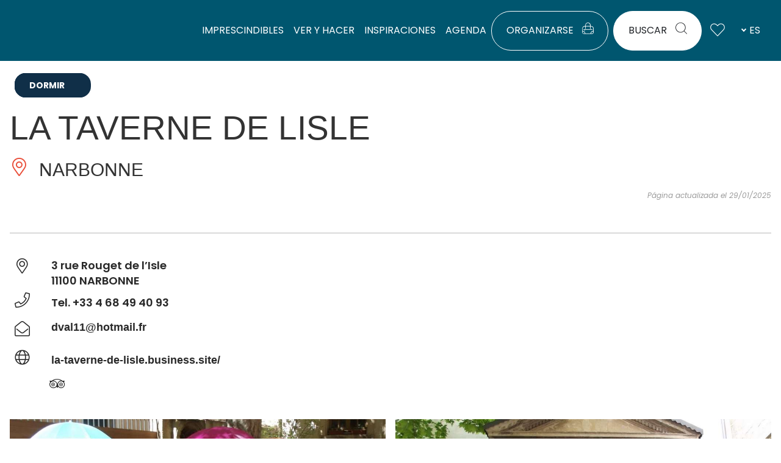

--- FILE ---
content_type: text/html; charset=UTF-8
request_url: https://www.audetourisme.com/diffusio-259/public/scripts/fairguest-widget.php?id=2718974&lang=es
body_size: 262
content:
<html>
  <head></head>
  <body>
  <fairguest_reviews-widget
    data-options='{"idFiche":"2718974","type":"big"}'></fairguest_reviews-widget>
    <script type="text/javascript"
            src="https://api.tourism-system.com/widgets/display/623?token=5dfc98746e40a5b9538b45b4"></script>
  <style type="text/css">
body,
.fairguest-widget {
	 padding:0px;
	 margin:0px;
}
</style>
<script>
  window.onload = function(){
    var interval = setInterval(function(){
      try {
        window.frameElement.setAttribute('height', document.documentElement.scrollHeight);
      } catch(e){}
    },500);
  }
</script></body>
</html>

--- FILE ---
content_type: text/html; charset=UTF-8
request_url: https://www.audetourisme.com/diffusio-259/public/scripts/proximite.php?type=RES&lang=es&gl=43.185226~3.004455
body_size: 500
content:
 <div class="e-dsio-fiche e-dsio--alaune-portrait e-dsio--crosseling click-block list-item-id1 list-item-TFOASCLAR011V50TBYY"><!-- image--><div class="iG "><img src="https://cdn.laetis.fr/i/aude/list/https://cdt11.media.tourinsoft.eu/upload/chasseurs-de-tresors-narbonne-3.jpg" alt="CHASSEURS DE TRÉSORS - LE GÉNIE DE L'AMPHORE" /></div><div class="text-wrap"><div><!-- Libelle --><p class="title"><a href="/es/fiche/narbonne/chasseurs-de-tresors-le-genie-de-l-amphore_TFOASCLAR011V50TBYY/" title="Leer más sobre CHASSEURS DE TRÉSORS - LE GÉNIE DE L'AMPHORE"><span class="screen-reader-text">Thème </span><span class="tag-p"><span>Activités</span></span><span class="screen-reader-text"> : </span> CHASSEURS DE TRÉSORS - LE GÉNIE DE L'AMPHORE </a></p></div><!-- Commune --><p class="place"><i class="lae-icon-lieu "></i> NARBONNE </p></div></div> ﻿ <div class="e-dsio-fiche e-dsio--alaune-portrait e-dsio--crosseling click-block list-item-id2 list-item-TFODEGLAR011V50FQST"><!-- image--><div class="iG "><img src="https://cdn.laetis.fr/i/aude/list/https://cdt11.media.tourinsoft.eu/upload/Le-fournil-de-Gilles.jpg" alt="LE FOURNIL DE GILLES" /></div><div class="text-wrap"><div><!-- Libelle --><p class="title"><a href="/es/fiche/narbonne/le-fournil-de-gilles_TFODEGLAR011V50FQST/" title="Leer más sobre LE FOURNIL DE GILLES"><span class="screen-reader-text">Thème </span><span class="tag-p"><span>Savourer</span></span><span class="screen-reader-text"> : </span> LE FOURNIL DE GILLES </a></p></div><!-- Commune --><p class="place"><i class="lae-icon-lieu "></i> NARBONNE </p></div></div>  <div class="e-dsio-fiche e-dsio--alaune-portrait e-dsio--crosseling click-block list-item-id3 list-item-TFOHOTLAR011FS000EP"><!-- image--><div class="iG "><img src="https://cdn.laetis.fr/i/aude/list/https://cdt11.media.tourinsoft.eu/upload/01-54.jpg" alt="HÔTEL DE PARIS" /></div><div class="text-wrap"><div><!-- Libelle --><p class="title"><a href="/es/fiche/narbonne/hotel-de-paris_TFOHOTLAR011FS000EP/" title="Leer más sobre HÔTEL DE PARIS"><span class="screen-reader-text">Thème </span><span class="tag-p"><span>Dormir</span></span><span class="screen-reader-text"> : </span> HÔTEL DE PARIS </a></p></div><!-- Commune --><p class="place"><i class="lae-icon-lieu "></i> NARBONNE </p></div></div> 

--- FILE ---
content_type: text/html; charset=utf-8
request_url: https://www.google.com/recaptcha/api2/anchor?ar=1&k=6Ld7b3YdAAAAAILy4_YdFfCY_TkRzuUkzOtTddbG&co=aHR0cHM6Ly93d3cuYXVkZXRvdXJpc21lLmNvbTo0NDM.&hl=en&v=N67nZn4AqZkNcbeMu4prBgzg&size=invisible&anchor-ms=20000&execute-ms=30000&cb=dxzul8qfrain
body_size: 48749
content:
<!DOCTYPE HTML><html dir="ltr" lang="en"><head><meta http-equiv="Content-Type" content="text/html; charset=UTF-8">
<meta http-equiv="X-UA-Compatible" content="IE=edge">
<title>reCAPTCHA</title>
<style type="text/css">
/* cyrillic-ext */
@font-face {
  font-family: 'Roboto';
  font-style: normal;
  font-weight: 400;
  font-stretch: 100%;
  src: url(//fonts.gstatic.com/s/roboto/v48/KFO7CnqEu92Fr1ME7kSn66aGLdTylUAMa3GUBHMdazTgWw.woff2) format('woff2');
  unicode-range: U+0460-052F, U+1C80-1C8A, U+20B4, U+2DE0-2DFF, U+A640-A69F, U+FE2E-FE2F;
}
/* cyrillic */
@font-face {
  font-family: 'Roboto';
  font-style: normal;
  font-weight: 400;
  font-stretch: 100%;
  src: url(//fonts.gstatic.com/s/roboto/v48/KFO7CnqEu92Fr1ME7kSn66aGLdTylUAMa3iUBHMdazTgWw.woff2) format('woff2');
  unicode-range: U+0301, U+0400-045F, U+0490-0491, U+04B0-04B1, U+2116;
}
/* greek-ext */
@font-face {
  font-family: 'Roboto';
  font-style: normal;
  font-weight: 400;
  font-stretch: 100%;
  src: url(//fonts.gstatic.com/s/roboto/v48/KFO7CnqEu92Fr1ME7kSn66aGLdTylUAMa3CUBHMdazTgWw.woff2) format('woff2');
  unicode-range: U+1F00-1FFF;
}
/* greek */
@font-face {
  font-family: 'Roboto';
  font-style: normal;
  font-weight: 400;
  font-stretch: 100%;
  src: url(//fonts.gstatic.com/s/roboto/v48/KFO7CnqEu92Fr1ME7kSn66aGLdTylUAMa3-UBHMdazTgWw.woff2) format('woff2');
  unicode-range: U+0370-0377, U+037A-037F, U+0384-038A, U+038C, U+038E-03A1, U+03A3-03FF;
}
/* math */
@font-face {
  font-family: 'Roboto';
  font-style: normal;
  font-weight: 400;
  font-stretch: 100%;
  src: url(//fonts.gstatic.com/s/roboto/v48/KFO7CnqEu92Fr1ME7kSn66aGLdTylUAMawCUBHMdazTgWw.woff2) format('woff2');
  unicode-range: U+0302-0303, U+0305, U+0307-0308, U+0310, U+0312, U+0315, U+031A, U+0326-0327, U+032C, U+032F-0330, U+0332-0333, U+0338, U+033A, U+0346, U+034D, U+0391-03A1, U+03A3-03A9, U+03B1-03C9, U+03D1, U+03D5-03D6, U+03F0-03F1, U+03F4-03F5, U+2016-2017, U+2034-2038, U+203C, U+2040, U+2043, U+2047, U+2050, U+2057, U+205F, U+2070-2071, U+2074-208E, U+2090-209C, U+20D0-20DC, U+20E1, U+20E5-20EF, U+2100-2112, U+2114-2115, U+2117-2121, U+2123-214F, U+2190, U+2192, U+2194-21AE, U+21B0-21E5, U+21F1-21F2, U+21F4-2211, U+2213-2214, U+2216-22FF, U+2308-230B, U+2310, U+2319, U+231C-2321, U+2336-237A, U+237C, U+2395, U+239B-23B7, U+23D0, U+23DC-23E1, U+2474-2475, U+25AF, U+25B3, U+25B7, U+25BD, U+25C1, U+25CA, U+25CC, U+25FB, U+266D-266F, U+27C0-27FF, U+2900-2AFF, U+2B0E-2B11, U+2B30-2B4C, U+2BFE, U+3030, U+FF5B, U+FF5D, U+1D400-1D7FF, U+1EE00-1EEFF;
}
/* symbols */
@font-face {
  font-family: 'Roboto';
  font-style: normal;
  font-weight: 400;
  font-stretch: 100%;
  src: url(//fonts.gstatic.com/s/roboto/v48/KFO7CnqEu92Fr1ME7kSn66aGLdTylUAMaxKUBHMdazTgWw.woff2) format('woff2');
  unicode-range: U+0001-000C, U+000E-001F, U+007F-009F, U+20DD-20E0, U+20E2-20E4, U+2150-218F, U+2190, U+2192, U+2194-2199, U+21AF, U+21E6-21F0, U+21F3, U+2218-2219, U+2299, U+22C4-22C6, U+2300-243F, U+2440-244A, U+2460-24FF, U+25A0-27BF, U+2800-28FF, U+2921-2922, U+2981, U+29BF, U+29EB, U+2B00-2BFF, U+4DC0-4DFF, U+FFF9-FFFB, U+10140-1018E, U+10190-1019C, U+101A0, U+101D0-101FD, U+102E0-102FB, U+10E60-10E7E, U+1D2C0-1D2D3, U+1D2E0-1D37F, U+1F000-1F0FF, U+1F100-1F1AD, U+1F1E6-1F1FF, U+1F30D-1F30F, U+1F315, U+1F31C, U+1F31E, U+1F320-1F32C, U+1F336, U+1F378, U+1F37D, U+1F382, U+1F393-1F39F, U+1F3A7-1F3A8, U+1F3AC-1F3AF, U+1F3C2, U+1F3C4-1F3C6, U+1F3CA-1F3CE, U+1F3D4-1F3E0, U+1F3ED, U+1F3F1-1F3F3, U+1F3F5-1F3F7, U+1F408, U+1F415, U+1F41F, U+1F426, U+1F43F, U+1F441-1F442, U+1F444, U+1F446-1F449, U+1F44C-1F44E, U+1F453, U+1F46A, U+1F47D, U+1F4A3, U+1F4B0, U+1F4B3, U+1F4B9, U+1F4BB, U+1F4BF, U+1F4C8-1F4CB, U+1F4D6, U+1F4DA, U+1F4DF, U+1F4E3-1F4E6, U+1F4EA-1F4ED, U+1F4F7, U+1F4F9-1F4FB, U+1F4FD-1F4FE, U+1F503, U+1F507-1F50B, U+1F50D, U+1F512-1F513, U+1F53E-1F54A, U+1F54F-1F5FA, U+1F610, U+1F650-1F67F, U+1F687, U+1F68D, U+1F691, U+1F694, U+1F698, U+1F6AD, U+1F6B2, U+1F6B9-1F6BA, U+1F6BC, U+1F6C6-1F6CF, U+1F6D3-1F6D7, U+1F6E0-1F6EA, U+1F6F0-1F6F3, U+1F6F7-1F6FC, U+1F700-1F7FF, U+1F800-1F80B, U+1F810-1F847, U+1F850-1F859, U+1F860-1F887, U+1F890-1F8AD, U+1F8B0-1F8BB, U+1F8C0-1F8C1, U+1F900-1F90B, U+1F93B, U+1F946, U+1F984, U+1F996, U+1F9E9, U+1FA00-1FA6F, U+1FA70-1FA7C, U+1FA80-1FA89, U+1FA8F-1FAC6, U+1FACE-1FADC, U+1FADF-1FAE9, U+1FAF0-1FAF8, U+1FB00-1FBFF;
}
/* vietnamese */
@font-face {
  font-family: 'Roboto';
  font-style: normal;
  font-weight: 400;
  font-stretch: 100%;
  src: url(//fonts.gstatic.com/s/roboto/v48/KFO7CnqEu92Fr1ME7kSn66aGLdTylUAMa3OUBHMdazTgWw.woff2) format('woff2');
  unicode-range: U+0102-0103, U+0110-0111, U+0128-0129, U+0168-0169, U+01A0-01A1, U+01AF-01B0, U+0300-0301, U+0303-0304, U+0308-0309, U+0323, U+0329, U+1EA0-1EF9, U+20AB;
}
/* latin-ext */
@font-face {
  font-family: 'Roboto';
  font-style: normal;
  font-weight: 400;
  font-stretch: 100%;
  src: url(//fonts.gstatic.com/s/roboto/v48/KFO7CnqEu92Fr1ME7kSn66aGLdTylUAMa3KUBHMdazTgWw.woff2) format('woff2');
  unicode-range: U+0100-02BA, U+02BD-02C5, U+02C7-02CC, U+02CE-02D7, U+02DD-02FF, U+0304, U+0308, U+0329, U+1D00-1DBF, U+1E00-1E9F, U+1EF2-1EFF, U+2020, U+20A0-20AB, U+20AD-20C0, U+2113, U+2C60-2C7F, U+A720-A7FF;
}
/* latin */
@font-face {
  font-family: 'Roboto';
  font-style: normal;
  font-weight: 400;
  font-stretch: 100%;
  src: url(//fonts.gstatic.com/s/roboto/v48/KFO7CnqEu92Fr1ME7kSn66aGLdTylUAMa3yUBHMdazQ.woff2) format('woff2');
  unicode-range: U+0000-00FF, U+0131, U+0152-0153, U+02BB-02BC, U+02C6, U+02DA, U+02DC, U+0304, U+0308, U+0329, U+2000-206F, U+20AC, U+2122, U+2191, U+2193, U+2212, U+2215, U+FEFF, U+FFFD;
}
/* cyrillic-ext */
@font-face {
  font-family: 'Roboto';
  font-style: normal;
  font-weight: 500;
  font-stretch: 100%;
  src: url(//fonts.gstatic.com/s/roboto/v48/KFO7CnqEu92Fr1ME7kSn66aGLdTylUAMa3GUBHMdazTgWw.woff2) format('woff2');
  unicode-range: U+0460-052F, U+1C80-1C8A, U+20B4, U+2DE0-2DFF, U+A640-A69F, U+FE2E-FE2F;
}
/* cyrillic */
@font-face {
  font-family: 'Roboto';
  font-style: normal;
  font-weight: 500;
  font-stretch: 100%;
  src: url(//fonts.gstatic.com/s/roboto/v48/KFO7CnqEu92Fr1ME7kSn66aGLdTylUAMa3iUBHMdazTgWw.woff2) format('woff2');
  unicode-range: U+0301, U+0400-045F, U+0490-0491, U+04B0-04B1, U+2116;
}
/* greek-ext */
@font-face {
  font-family: 'Roboto';
  font-style: normal;
  font-weight: 500;
  font-stretch: 100%;
  src: url(//fonts.gstatic.com/s/roboto/v48/KFO7CnqEu92Fr1ME7kSn66aGLdTylUAMa3CUBHMdazTgWw.woff2) format('woff2');
  unicode-range: U+1F00-1FFF;
}
/* greek */
@font-face {
  font-family: 'Roboto';
  font-style: normal;
  font-weight: 500;
  font-stretch: 100%;
  src: url(//fonts.gstatic.com/s/roboto/v48/KFO7CnqEu92Fr1ME7kSn66aGLdTylUAMa3-UBHMdazTgWw.woff2) format('woff2');
  unicode-range: U+0370-0377, U+037A-037F, U+0384-038A, U+038C, U+038E-03A1, U+03A3-03FF;
}
/* math */
@font-face {
  font-family: 'Roboto';
  font-style: normal;
  font-weight: 500;
  font-stretch: 100%;
  src: url(//fonts.gstatic.com/s/roboto/v48/KFO7CnqEu92Fr1ME7kSn66aGLdTylUAMawCUBHMdazTgWw.woff2) format('woff2');
  unicode-range: U+0302-0303, U+0305, U+0307-0308, U+0310, U+0312, U+0315, U+031A, U+0326-0327, U+032C, U+032F-0330, U+0332-0333, U+0338, U+033A, U+0346, U+034D, U+0391-03A1, U+03A3-03A9, U+03B1-03C9, U+03D1, U+03D5-03D6, U+03F0-03F1, U+03F4-03F5, U+2016-2017, U+2034-2038, U+203C, U+2040, U+2043, U+2047, U+2050, U+2057, U+205F, U+2070-2071, U+2074-208E, U+2090-209C, U+20D0-20DC, U+20E1, U+20E5-20EF, U+2100-2112, U+2114-2115, U+2117-2121, U+2123-214F, U+2190, U+2192, U+2194-21AE, U+21B0-21E5, U+21F1-21F2, U+21F4-2211, U+2213-2214, U+2216-22FF, U+2308-230B, U+2310, U+2319, U+231C-2321, U+2336-237A, U+237C, U+2395, U+239B-23B7, U+23D0, U+23DC-23E1, U+2474-2475, U+25AF, U+25B3, U+25B7, U+25BD, U+25C1, U+25CA, U+25CC, U+25FB, U+266D-266F, U+27C0-27FF, U+2900-2AFF, U+2B0E-2B11, U+2B30-2B4C, U+2BFE, U+3030, U+FF5B, U+FF5D, U+1D400-1D7FF, U+1EE00-1EEFF;
}
/* symbols */
@font-face {
  font-family: 'Roboto';
  font-style: normal;
  font-weight: 500;
  font-stretch: 100%;
  src: url(//fonts.gstatic.com/s/roboto/v48/KFO7CnqEu92Fr1ME7kSn66aGLdTylUAMaxKUBHMdazTgWw.woff2) format('woff2');
  unicode-range: U+0001-000C, U+000E-001F, U+007F-009F, U+20DD-20E0, U+20E2-20E4, U+2150-218F, U+2190, U+2192, U+2194-2199, U+21AF, U+21E6-21F0, U+21F3, U+2218-2219, U+2299, U+22C4-22C6, U+2300-243F, U+2440-244A, U+2460-24FF, U+25A0-27BF, U+2800-28FF, U+2921-2922, U+2981, U+29BF, U+29EB, U+2B00-2BFF, U+4DC0-4DFF, U+FFF9-FFFB, U+10140-1018E, U+10190-1019C, U+101A0, U+101D0-101FD, U+102E0-102FB, U+10E60-10E7E, U+1D2C0-1D2D3, U+1D2E0-1D37F, U+1F000-1F0FF, U+1F100-1F1AD, U+1F1E6-1F1FF, U+1F30D-1F30F, U+1F315, U+1F31C, U+1F31E, U+1F320-1F32C, U+1F336, U+1F378, U+1F37D, U+1F382, U+1F393-1F39F, U+1F3A7-1F3A8, U+1F3AC-1F3AF, U+1F3C2, U+1F3C4-1F3C6, U+1F3CA-1F3CE, U+1F3D4-1F3E0, U+1F3ED, U+1F3F1-1F3F3, U+1F3F5-1F3F7, U+1F408, U+1F415, U+1F41F, U+1F426, U+1F43F, U+1F441-1F442, U+1F444, U+1F446-1F449, U+1F44C-1F44E, U+1F453, U+1F46A, U+1F47D, U+1F4A3, U+1F4B0, U+1F4B3, U+1F4B9, U+1F4BB, U+1F4BF, U+1F4C8-1F4CB, U+1F4D6, U+1F4DA, U+1F4DF, U+1F4E3-1F4E6, U+1F4EA-1F4ED, U+1F4F7, U+1F4F9-1F4FB, U+1F4FD-1F4FE, U+1F503, U+1F507-1F50B, U+1F50D, U+1F512-1F513, U+1F53E-1F54A, U+1F54F-1F5FA, U+1F610, U+1F650-1F67F, U+1F687, U+1F68D, U+1F691, U+1F694, U+1F698, U+1F6AD, U+1F6B2, U+1F6B9-1F6BA, U+1F6BC, U+1F6C6-1F6CF, U+1F6D3-1F6D7, U+1F6E0-1F6EA, U+1F6F0-1F6F3, U+1F6F7-1F6FC, U+1F700-1F7FF, U+1F800-1F80B, U+1F810-1F847, U+1F850-1F859, U+1F860-1F887, U+1F890-1F8AD, U+1F8B0-1F8BB, U+1F8C0-1F8C1, U+1F900-1F90B, U+1F93B, U+1F946, U+1F984, U+1F996, U+1F9E9, U+1FA00-1FA6F, U+1FA70-1FA7C, U+1FA80-1FA89, U+1FA8F-1FAC6, U+1FACE-1FADC, U+1FADF-1FAE9, U+1FAF0-1FAF8, U+1FB00-1FBFF;
}
/* vietnamese */
@font-face {
  font-family: 'Roboto';
  font-style: normal;
  font-weight: 500;
  font-stretch: 100%;
  src: url(//fonts.gstatic.com/s/roboto/v48/KFO7CnqEu92Fr1ME7kSn66aGLdTylUAMa3OUBHMdazTgWw.woff2) format('woff2');
  unicode-range: U+0102-0103, U+0110-0111, U+0128-0129, U+0168-0169, U+01A0-01A1, U+01AF-01B0, U+0300-0301, U+0303-0304, U+0308-0309, U+0323, U+0329, U+1EA0-1EF9, U+20AB;
}
/* latin-ext */
@font-face {
  font-family: 'Roboto';
  font-style: normal;
  font-weight: 500;
  font-stretch: 100%;
  src: url(//fonts.gstatic.com/s/roboto/v48/KFO7CnqEu92Fr1ME7kSn66aGLdTylUAMa3KUBHMdazTgWw.woff2) format('woff2');
  unicode-range: U+0100-02BA, U+02BD-02C5, U+02C7-02CC, U+02CE-02D7, U+02DD-02FF, U+0304, U+0308, U+0329, U+1D00-1DBF, U+1E00-1E9F, U+1EF2-1EFF, U+2020, U+20A0-20AB, U+20AD-20C0, U+2113, U+2C60-2C7F, U+A720-A7FF;
}
/* latin */
@font-face {
  font-family: 'Roboto';
  font-style: normal;
  font-weight: 500;
  font-stretch: 100%;
  src: url(//fonts.gstatic.com/s/roboto/v48/KFO7CnqEu92Fr1ME7kSn66aGLdTylUAMa3yUBHMdazQ.woff2) format('woff2');
  unicode-range: U+0000-00FF, U+0131, U+0152-0153, U+02BB-02BC, U+02C6, U+02DA, U+02DC, U+0304, U+0308, U+0329, U+2000-206F, U+20AC, U+2122, U+2191, U+2193, U+2212, U+2215, U+FEFF, U+FFFD;
}
/* cyrillic-ext */
@font-face {
  font-family: 'Roboto';
  font-style: normal;
  font-weight: 900;
  font-stretch: 100%;
  src: url(//fonts.gstatic.com/s/roboto/v48/KFO7CnqEu92Fr1ME7kSn66aGLdTylUAMa3GUBHMdazTgWw.woff2) format('woff2');
  unicode-range: U+0460-052F, U+1C80-1C8A, U+20B4, U+2DE0-2DFF, U+A640-A69F, U+FE2E-FE2F;
}
/* cyrillic */
@font-face {
  font-family: 'Roboto';
  font-style: normal;
  font-weight: 900;
  font-stretch: 100%;
  src: url(//fonts.gstatic.com/s/roboto/v48/KFO7CnqEu92Fr1ME7kSn66aGLdTylUAMa3iUBHMdazTgWw.woff2) format('woff2');
  unicode-range: U+0301, U+0400-045F, U+0490-0491, U+04B0-04B1, U+2116;
}
/* greek-ext */
@font-face {
  font-family: 'Roboto';
  font-style: normal;
  font-weight: 900;
  font-stretch: 100%;
  src: url(//fonts.gstatic.com/s/roboto/v48/KFO7CnqEu92Fr1ME7kSn66aGLdTylUAMa3CUBHMdazTgWw.woff2) format('woff2');
  unicode-range: U+1F00-1FFF;
}
/* greek */
@font-face {
  font-family: 'Roboto';
  font-style: normal;
  font-weight: 900;
  font-stretch: 100%;
  src: url(//fonts.gstatic.com/s/roboto/v48/KFO7CnqEu92Fr1ME7kSn66aGLdTylUAMa3-UBHMdazTgWw.woff2) format('woff2');
  unicode-range: U+0370-0377, U+037A-037F, U+0384-038A, U+038C, U+038E-03A1, U+03A3-03FF;
}
/* math */
@font-face {
  font-family: 'Roboto';
  font-style: normal;
  font-weight: 900;
  font-stretch: 100%;
  src: url(//fonts.gstatic.com/s/roboto/v48/KFO7CnqEu92Fr1ME7kSn66aGLdTylUAMawCUBHMdazTgWw.woff2) format('woff2');
  unicode-range: U+0302-0303, U+0305, U+0307-0308, U+0310, U+0312, U+0315, U+031A, U+0326-0327, U+032C, U+032F-0330, U+0332-0333, U+0338, U+033A, U+0346, U+034D, U+0391-03A1, U+03A3-03A9, U+03B1-03C9, U+03D1, U+03D5-03D6, U+03F0-03F1, U+03F4-03F5, U+2016-2017, U+2034-2038, U+203C, U+2040, U+2043, U+2047, U+2050, U+2057, U+205F, U+2070-2071, U+2074-208E, U+2090-209C, U+20D0-20DC, U+20E1, U+20E5-20EF, U+2100-2112, U+2114-2115, U+2117-2121, U+2123-214F, U+2190, U+2192, U+2194-21AE, U+21B0-21E5, U+21F1-21F2, U+21F4-2211, U+2213-2214, U+2216-22FF, U+2308-230B, U+2310, U+2319, U+231C-2321, U+2336-237A, U+237C, U+2395, U+239B-23B7, U+23D0, U+23DC-23E1, U+2474-2475, U+25AF, U+25B3, U+25B7, U+25BD, U+25C1, U+25CA, U+25CC, U+25FB, U+266D-266F, U+27C0-27FF, U+2900-2AFF, U+2B0E-2B11, U+2B30-2B4C, U+2BFE, U+3030, U+FF5B, U+FF5D, U+1D400-1D7FF, U+1EE00-1EEFF;
}
/* symbols */
@font-face {
  font-family: 'Roboto';
  font-style: normal;
  font-weight: 900;
  font-stretch: 100%;
  src: url(//fonts.gstatic.com/s/roboto/v48/KFO7CnqEu92Fr1ME7kSn66aGLdTylUAMaxKUBHMdazTgWw.woff2) format('woff2');
  unicode-range: U+0001-000C, U+000E-001F, U+007F-009F, U+20DD-20E0, U+20E2-20E4, U+2150-218F, U+2190, U+2192, U+2194-2199, U+21AF, U+21E6-21F0, U+21F3, U+2218-2219, U+2299, U+22C4-22C6, U+2300-243F, U+2440-244A, U+2460-24FF, U+25A0-27BF, U+2800-28FF, U+2921-2922, U+2981, U+29BF, U+29EB, U+2B00-2BFF, U+4DC0-4DFF, U+FFF9-FFFB, U+10140-1018E, U+10190-1019C, U+101A0, U+101D0-101FD, U+102E0-102FB, U+10E60-10E7E, U+1D2C0-1D2D3, U+1D2E0-1D37F, U+1F000-1F0FF, U+1F100-1F1AD, U+1F1E6-1F1FF, U+1F30D-1F30F, U+1F315, U+1F31C, U+1F31E, U+1F320-1F32C, U+1F336, U+1F378, U+1F37D, U+1F382, U+1F393-1F39F, U+1F3A7-1F3A8, U+1F3AC-1F3AF, U+1F3C2, U+1F3C4-1F3C6, U+1F3CA-1F3CE, U+1F3D4-1F3E0, U+1F3ED, U+1F3F1-1F3F3, U+1F3F5-1F3F7, U+1F408, U+1F415, U+1F41F, U+1F426, U+1F43F, U+1F441-1F442, U+1F444, U+1F446-1F449, U+1F44C-1F44E, U+1F453, U+1F46A, U+1F47D, U+1F4A3, U+1F4B0, U+1F4B3, U+1F4B9, U+1F4BB, U+1F4BF, U+1F4C8-1F4CB, U+1F4D6, U+1F4DA, U+1F4DF, U+1F4E3-1F4E6, U+1F4EA-1F4ED, U+1F4F7, U+1F4F9-1F4FB, U+1F4FD-1F4FE, U+1F503, U+1F507-1F50B, U+1F50D, U+1F512-1F513, U+1F53E-1F54A, U+1F54F-1F5FA, U+1F610, U+1F650-1F67F, U+1F687, U+1F68D, U+1F691, U+1F694, U+1F698, U+1F6AD, U+1F6B2, U+1F6B9-1F6BA, U+1F6BC, U+1F6C6-1F6CF, U+1F6D3-1F6D7, U+1F6E0-1F6EA, U+1F6F0-1F6F3, U+1F6F7-1F6FC, U+1F700-1F7FF, U+1F800-1F80B, U+1F810-1F847, U+1F850-1F859, U+1F860-1F887, U+1F890-1F8AD, U+1F8B0-1F8BB, U+1F8C0-1F8C1, U+1F900-1F90B, U+1F93B, U+1F946, U+1F984, U+1F996, U+1F9E9, U+1FA00-1FA6F, U+1FA70-1FA7C, U+1FA80-1FA89, U+1FA8F-1FAC6, U+1FACE-1FADC, U+1FADF-1FAE9, U+1FAF0-1FAF8, U+1FB00-1FBFF;
}
/* vietnamese */
@font-face {
  font-family: 'Roboto';
  font-style: normal;
  font-weight: 900;
  font-stretch: 100%;
  src: url(//fonts.gstatic.com/s/roboto/v48/KFO7CnqEu92Fr1ME7kSn66aGLdTylUAMa3OUBHMdazTgWw.woff2) format('woff2');
  unicode-range: U+0102-0103, U+0110-0111, U+0128-0129, U+0168-0169, U+01A0-01A1, U+01AF-01B0, U+0300-0301, U+0303-0304, U+0308-0309, U+0323, U+0329, U+1EA0-1EF9, U+20AB;
}
/* latin-ext */
@font-face {
  font-family: 'Roboto';
  font-style: normal;
  font-weight: 900;
  font-stretch: 100%;
  src: url(//fonts.gstatic.com/s/roboto/v48/KFO7CnqEu92Fr1ME7kSn66aGLdTylUAMa3KUBHMdazTgWw.woff2) format('woff2');
  unicode-range: U+0100-02BA, U+02BD-02C5, U+02C7-02CC, U+02CE-02D7, U+02DD-02FF, U+0304, U+0308, U+0329, U+1D00-1DBF, U+1E00-1E9F, U+1EF2-1EFF, U+2020, U+20A0-20AB, U+20AD-20C0, U+2113, U+2C60-2C7F, U+A720-A7FF;
}
/* latin */
@font-face {
  font-family: 'Roboto';
  font-style: normal;
  font-weight: 900;
  font-stretch: 100%;
  src: url(//fonts.gstatic.com/s/roboto/v48/KFO7CnqEu92Fr1ME7kSn66aGLdTylUAMa3yUBHMdazQ.woff2) format('woff2');
  unicode-range: U+0000-00FF, U+0131, U+0152-0153, U+02BB-02BC, U+02C6, U+02DA, U+02DC, U+0304, U+0308, U+0329, U+2000-206F, U+20AC, U+2122, U+2191, U+2193, U+2212, U+2215, U+FEFF, U+FFFD;
}

</style>
<link rel="stylesheet" type="text/css" href="https://www.gstatic.com/recaptcha/releases/N67nZn4AqZkNcbeMu4prBgzg/styles__ltr.css">
<script nonce="_Kor4Ogx89TtN3ogaRxxdA" type="text/javascript">window['__recaptcha_api'] = 'https://www.google.com/recaptcha/api2/';</script>
<script type="text/javascript" src="https://www.gstatic.com/recaptcha/releases/N67nZn4AqZkNcbeMu4prBgzg/recaptcha__en.js" nonce="_Kor4Ogx89TtN3ogaRxxdA">
      
    </script></head>
<body><div id="rc-anchor-alert" class="rc-anchor-alert"></div>
<input type="hidden" id="recaptcha-token" value="[base64]">
<script type="text/javascript" nonce="_Kor4Ogx89TtN3ogaRxxdA">
      recaptcha.anchor.Main.init("[\x22ainput\x22,[\x22bgdata\x22,\x22\x22,\[base64]/[base64]/[base64]/[base64]/[base64]/UltsKytdPUU6KEU8MjA0OD9SW2wrK109RT4+NnwxOTI6KChFJjY0NTEyKT09NTUyOTYmJk0rMTxjLmxlbmd0aCYmKGMuY2hhckNvZGVBdChNKzEpJjY0NTEyKT09NTYzMjA/[base64]/[base64]/[base64]/[base64]/[base64]/[base64]/[base64]\x22,\[base64]\\u003d\\u003d\x22,\x22C8KAw4/Dl3/DvMOww5fDqMOBw6ZKJMOhwowjw5w+wp8Nd8OgPcO8w63Dp8Ktw7vDuFjCvsO0w7rDt8Kiw69iUnYZwpPCq1TDhcKLbGR2XsOJUwdww4rDmMO4w6bDqClUwrsCw4JgwqjDtsK+CGovw4LDhcOUc8ODw4N5DDDCrcOcPjETw51WXsK/woPDlSXCgmvCi8OYEX3DrsOhw6fDi8OGdmLCtcOew4EIW0LCmcKwwrBqwoTCgFpXUHfDrizCoMObTS7Cl8KKF19kMsOMB8KZK8OLwrEYw7zCoCZpKMKuJ8OsD8KlJcO5VR7CqlXCrmnDpcKQLsO3KcKpw7RcXsKSe8OPwow/wowHFUobUMOFaT7CtsKEwqTDqsKfw4rCpMOlHMKocsOCU8O1J8OCwq5wwoLCmgrCmnl5XV/CsMKGXkHDuCI+cnzDgk8/[base64]/DmyvCs8Onw4zCuVcqw5HCmld7w53DnxXDiRAuASnDjsKAw6HCicKkwq5Zw7HDiR3CgcO0w67CuV7CuAXCpsOXQA1jFcO0woRRwprDr11Gw7R+wqtuF8Ouw7Q9RwrCm8Kcwopnwr0eVsORD8KjwoJbwqcSw7NYw7LCnjLDo8ORQUvDvidYw4XDjMObw7xKGCLDgMK/w6Vswp5NQCfCl050w57CmU86wrM8w6HCrg/DqsKmVQEtwpM6wro6TsOgw4xVw6nDmsKyAB0gb0ogfDYOLiLDusObKn92w4fDscOFw5bDg8OJw4Z7w6zCscOvw7LDkMOAHH55w7NDGMOFw6/[base64]/DksOywoljdsOoLARXJMKDQ3xPwoQxwofDgFFPRGbDqSnDn8KNB8KSwqfCoF5EecOMwohCbsKNDxzDhXgZBHYGLl/CsMOLw6HDqcKawprDh8OJRcKUeloFw7TClUFVwp8Wa8Kha3vCqcKowp/CtcOmw5DDvMOtPMKLD8O4w6zChSfCmsKyw6tcW2Bwwo7DsMOabMOZMMKuAMK/wr4/DE4rG1lpZX/DkTDDrlTCocKowp/CsFXDt8O+esKnQcOuOBINwpwDHmIuwqY+wrXCocOcwp5fZ1LDicOXw47Ct0nDrcKvwpx3TcOWwr5EG8OodjnCiCV9w7NdTmjCoQvCvz/CmsKoHMKEDV/[base64]/wpXCsMO2wpgYw7XCvcOMwoIZcsO+cUzDviI5fEfDql7CpcOpwokewrhJeRpkwpLDlAVTb2FtM8Okw67DtzzDtsOQGMODAzNyei/DgmTDscO/w5bCiR/CoMKdNsKow5IGw6vDrsOmw7YPI8OUGMOUwrTChB1aOy/DqhjCjFrDs8K2esORASc9w64sBBTCrMOFPsKBw58dwpE6w4EywoTDucKiwrzDh08/GWrDh8OFw47DssOpwo7Ct3M9wp8Kw73DtUHDnsOUZ8Kbw4DDmcKAVcO/[base64]/[base64]/Dk8OTwoctPnNXw7fDpcKAUsK+VDfCsRNnwq3ChcKHw44TIBFfw6PDisOIcwxswqfDjMK3fcOdw4DDqFNRV2/Cp8ObWcKiw63DkQLCssOXwpfCu8OtYnNRZsK4wpEAwrnCtMKHwonCnhvDocKAwos3WcO+wqNUD8KxwqtYF8OrHcKJw5BXJsKREsOnwrbDr1ATw4odwqEBwqYnGsOUw6llw4syw5Btwo/CmMOawqV1NX/[base64]/DhHYTScKuw7LDqsKOwrzCjSnDmcOmw7jDiG3CmyIQw5oHw7w7wqNLwrTDgcKpw4/DmcOnwoMgBB8BNHPCsMORw7cpVMOaE34zw75mw7/DlsKLwp0swotbwrPDl8Khw5LCmsOIw4QkIg/DhmPCniYew6srw6Mzw4jDp0oWwq0FRcKMa8Obwq7CnwVQUsKKHsOwwr5Ow59Qw7Y+w5zDv1EuwqphdBRHLsK6IMOBw57DskQUcMO4FFFTDGpbPSUbw5nDucOswrNcwrR7dBBMT8Oww682w5Qgw5nDpB9Rw6rCgVs3wpjCnx4tDSkMVl4pPxx5wqIAV8KVUsKMJhDDvn/[base64]/[base64]/RUtAw5JLAcOdFRUcSAV1w688XCpETsKXeMOlUcKjwrvDvcOowqdQw4EqRsOZwq5kF2AdwpjDpnAYB8OvWmkkwofDk8KHw4lOw5DDkMKMf8Olw6vDqE3ChsObKcOHw5XClh/CkB/ChcOVwpE4wo7Dkl3ClMOSUMOlPWbDlsO9CMK7J8OFw64Ow6kyw44IeW/CrkLCnTPCpcOzFx90NSDDsk0Pwq0GQi7CpsKnRikDK8KQw65twrHCt2fDsMODw4Vyw5jDqMOdwpBhN8O1wqdMw4jDmcOcXE3DijTDvsKqwplhTy/Cq8OgJyjDtcO/UcKfTBhLesKCwqzDq8K9GWjDi8OUwrlwWFnDjsOlMDfCkMKBSgjDk8KywqJJwqfDpmLDlwVfw5R6NcOawrpnw5h/McOjV1AKcFkaVsKJWHhCK8Kxw6xQST/DoxzCiTUODCsUwq/[base64]/DgcKhZcOcaC7Dh8KTeHoVcMOkLsOJw7TCg8KDcT54w67CsQ7CmkzCo8OkwqXDlhtYw4seByHDn0rDl8KMwq5xEHEgf0LCmHzCpz/[base64]/DvG81czZ1V8KkZsKhUGXDhcOJw6Z7ICgJw67Ch8K8T8KYMm3ClMODSGdYwrEoe8KmAcK0wrIhwoUlGsOlw4NmwpkZwo3DnMOvZBVfH8K3SSnCuEfCq8OGwqZtwpkfwrMhw7DDs8KKw6/CunPCsDjDqcOFM8KVCD9CGUfDhEzDqsKrNCR1QAsLA17CnWhHRFxRw4DChcKLfcKLJhFKwr/DmGTDsTLCi8Ocw4zCgBQnSMOrwqoHT8OMUg3Cgg7CscKAwqZYwpTDqGzCosO1R00yw5zDhsO5PMOiG8Onw4LCi0zCqjIsUkLDvcOBwpHDlcKTNi7DvMOOwpPClWRfYmjCvsO5NsKcIU3CocOtX8O/MH7Cl8OFWMOSPFDCmsKMacO9wqsFw5tjwpDDtcOCGMKKw5EJw7BuYxLCv8OXSsOew7PCmsKcw554wpbCgMK8fXpHw4DDgcO2wqEOworDosKmw60nwqLCj0PDrX9pFhlkw5AEwqnDgXvCmzzClWFPTmomf8OmDcO7wrbDlm/DqQjCsMOQfkV/ZsKKXHNhw4sUQE9/[base64]/w67Dm05Zwp/[base64]/DnsKaJsOBJmJkw6zDsEM/VnXDosK/woQTP8O3bRNsPUUSwrlswpHClcOXw6fDsAYaw43CrMKRw6HCtDwMSy9Gwr7DhFddwoovC8K4GcOOVAh7w5LCncOfdjd1fwrCicOhR0rCnsO6cGN0Jl4Ow5MBd13DhcK4ccKKwox5wr3DvcKEZ0/Cvz97dw1PIsKrwr/DnljCtsOUw503SlNhwoBzXsKCb8OywpNAb1UKS8KmwrU5PlB/HwvDnkDDicOLKsKTw6hCwqc7UMO1w51oL8ObwptYKR7DrsKlQMOsw4bDgMKGwoLCgS/CsMOnw658J8O9XcOeRC7CvDDCksK4FlXDgcKmB8KTOWTDkMORADMww5DClMKzPcOGGmDCnjjDmsKawofDgAM9QnJlwpkKwqM0w7DDpFvDr8KywrDDgzwuMRM3wrsfDS8ScDTCgsO3JcKyJWVnGCTDpsKPJEXDm8KodmbDhsOTOsKzwqsJwqcIegvCvcKAwp/CssOTw6vDjMOtw6nCvMO4wqHChcOUYsOWdQLDrEPCjMKfZcONw68IRyYSHAnDsFInXFzDkDsKw7oQW3ptEMKowpnDusOewrDCvmnDsk/DmHp4YMOYdsKswqcMP2/CpmJew58owqPCrzgwwqLCiyzDolkCRmzDniDDkiFdw5YzaMKCM8KQfULDosORwrzCgsKCwr/Dr8O3BsKufMKEwqhIwqjDqMKmwqY2wrjDicK3BnzCqxcRwojDkQnCk2bCi8Ksw6MQwoHClFHCuTRsAMOow4jCuMORJQ7CisOqwrwQw4/[base64]/cnA2w4/DlsKdw5xyJxvCoAjCi8O6YMOIdB7Ctzlcw4UKN1/Ck8KJeMKfQB9fSMOAFDRvw7ECw4HCk8KGEDDCiSlPwr7DicKQwp8nwrLCrcKFwoXDnxjDmhlkw7fCuMOCwp8KWGBkw791w7c8w6TCoUdbbgLDihfDvw1dLi8aLMOIZWYqwoRqel1zWBLDtV0gwo7DucKRw592Fg/DlEI/wqAUwoDCiQhAZMK1Zhl+wol6H8Kxw7hSw4/Cgn0PwqjDicO+YEbDkV/DvGMxwo09DsKPw6UXwr/DosKuw6XCjgFsYcKwUMOINQ/CgCfDusKFw6ZHZMO4w48TdcOBw5Vuwr1EP8KyWX3CgUfCjcKxOCkcw5gsOx/Chx9Ew4bCi8OqbcKoWMOVIMKywpHCpMOBwocGw515fV/DlmZiEX1qwqE9CMKGwq9Vw7DDiiQxH8O/B3lpUMOXwq3DkgBBwoJSFnvDrzbCvyDCs3TDnsOPdsK3wox+CiJLwoR0w6pbwqx6RHXCkcOCTSnDjGNOAsK2w4/CgxVjF1nDhy7CosK2wogqw5cnI2Uge8OCwoIWw6N8w5gtKlo/E8OgwqMUwrLDnMOyKsKJe1tVKcOVZxI+Vw7DucO7AcOnJ8KxY8K8w6rCucOsw4ohwqM6wqfDljdHV2ghwpDDlsKaw6lVw7F0D2ECw47DnX/[base64]/ejoRwod0wrYYWsKwwoHCo8KkGMOhw6LDskl0FHXDglTDrsK/MX/DgMOyBSl3YcKxwo0kHW7DoHfCgTLDosKHBl3Cr8OLwqckB0EcFAXDqAHClMOkCTBLwqlNHTTDv8KfwpZGw5kQb8KYw4kkwrLCgMKsw6YAKHZUfjjDucKRGzXCsMKMwq/CtcOHw4M7IsOKUVRaNDHDjsOMwpFtbSDCjcKUwooDfjdbw4woKmbCpCrClH9Cw6bDoDzDo8K3OsK0wo41w4csBThab3Z/wrDDjE5Ww73Ckl/CtAl4VjPCrMOtb0vCi8OpQMOYwoU3wpvCp0VIwrI9w7NQw5jCuMO5LTzCgcO6w7PChwbDuMKNwojDlsKzBsOSwqXDiDpqP8OOw6sgKDkqw5nDtX/[base64]/[base64]/DkHJfw7QUScO0ICjCkCNbw6B+wrl1UkbDiwo6wp0oYMOUwqgNP8O3wpolw5h9V8KEWVAaLMK5GsK6WGggwqpdWGLDgcO/O8Ksw6nCjAzDoH/CocOAw5fDin4za8OAw6/[base64]/DuWxKwqfClU7Dr8OIe8OmfzpgQXDCtcKNwq95w7tmw7dqw73Dp8KlUMKEbMOEwodybilgeMKlV0wUwr0eHU4Fw5sdwodCcC0tIz9XwpvDmCjDinXDpcObwoM+w5/DhTbDr8OLcFHDs2tqwrrCuRtlbjPDglNaw6fDtngNwofCp8OUw6bDmBjChxzCgHh4QBUZwpPCiTIEwpzCscOYwoDDkH0twqNWHS7DljVnwrjDtcOPHyHCicOLcQ3ChAHCtMOdw5LChcKEwqTDl8O9UEjCpsKgLyspE8K7wqTDgGI/TWg+TMKLB8KfalTCoEHCksOaVRjCnMKlE8O5eMKIwr96P8O1f8KcBj91N8Krwq9REUnDv8OhdMOlFMOmSEjDmsOWw6nCjsOQLmHDqQZlw7MDw6DDt8K9w65xwoZHw4LCjcO1wpw4w6UiwpZUw4fCrcK9wr/DgiTCtsO/Eh3DoW/Cvx3DvwTCkMOFD8O/HMOPw7nCr8KdYwzCvcOcw7gnTEfCjcK9SsOTM8O7R8OLb1DCoSPDmSXDjwg8JWIbU3QOw4YEw4HCrVXDhcKhfGMoHQ/Dl8Kvw5gaw7NWaSbCkMOow5nDt8KEw7PCiwbDicO/w48pwp3DiMK1w4hCLz7CncKgMcK6F8KHEsKeE8KSKMKwcl1Me0TCpFvCkcOJdD/[base64]/w47DtMOYw7UiacK+ewHDjcKhwr/Coyt2BcKlcSHCs3DDpsOBNk1jw6hiO8Kowp/CuGMoP3xqw47CoyXDq8OUw43DvRrDgsOcDA/Ct2Myw5gHw7rCiWnCtcObworCncOPWB04UMODSGpow6zDqsOiZjtzw6MVwrnCqMKBYn0IBMORwr1bJMKGNX0Lw4DCj8Onwq9pacONScKRwoQVw50YbMOWw5Usw53CgMOER1HCoMKlwpk5wrQ6wpTCu8KidgxgRsOtXsKMLV7CuCXDi8K1woI8wqNdwofCj3YsTk/Cj8Klw7nDs8K+wrzDsi92IRslw6EYwrHDoENMUGXClWbCoMOEw5TCiG3Ch8O4UHHCi8KkeRbDg8ObwpUUWsOKw4/CklPDk8OUHsKrVsO8wrXDjkPCk8KjTMOxw4jDjk13w69WVMOwwpbDmVgPwqElw6LConLDsS4gw5zCkHXDsT8JKMKCET/CgllWFcKHNXUYCsKuUsKGbivDlh7Dr8O3X0x+w5F3wr0/N8K2w7PCjMKtdHvDisO3w4IewrUBwoBnHzbCisO/w6Q3woHDqGHCgR7CoMOZEcKNYwZCcBxSw4bDvT91w63DocKIwojDg2pSD2vCn8OgI8KmwodDR0oGS8K0GMOmLAJdeVjDs8Kka3NYwqJ4wrA4OcKMw4rDuMOPE8Ouw6IuUsOfwprCj0/DnDVrHHxXGcOyw5oxw4RBOkouw4TCuGzCmMK8ccOjSQPDjcKLw6sZwpQieMOqcmrDm0HCmsO6wqNqWMKPR3Epw6XCjsO3woZLwq/DpsO7dcOlAUhaw45WfENzwpsuw6fCtgDCjCbCu8OEw7rDt8OFfm/[base64]/[base64]/CtwAFQsKOwqRPw7AYw5JJeWXDl15ZVyHCn8O3wqfCrGd9wqogw4sowqfCnMKidcKLEifDg8Oow5jDgcOsOcKqeBzDlwpEYMK1C1JDw6XDvFHDocOFwrJuFAYew7JWw5/[base64]/CvsOWwqgERT3DpGDCoHhvw4daMcOIwq5xdcOrw6d1Q8KaGMO+woAHw6R/[base64]/woYaw4zDrS9CP8ONUMKzADLChjbClDkJfAI+wr1lw4E7w4ZTw6JIw5LDtMKsd8Kew73CuE1awrs/wp3CtX4Zwr9lw6bCq8OOHBHDgUBOO8KBwp1nw41Mw47Crl/Co8KMw58/P35Xw4Vww5lHwpA3CXsrw4fCtsKCH8OBwrzCtXgIwrkQdg9Hw4fCusKnw650w5zDlUEHw5LDhCN9T8KVYcOaw6PCsWhkwqzDpR8UBGfCiBQhw7g7w4fDhBBfwrYfcCHDiMK6wqDClFfDjcKFwppcScKhRMKwazRhwqfDtiXCoMK/SB14TxkOSSDCqz0gHnIiw7Q6VxQNccKQwqgkwozCncOyw7HDicOTXiE0wozDg8KBHVg2w6XDnl0Me8KPBElZRSvCqMOgw7TCksO/[base64]/[base64]/ClHhlNAoDwqo6QWBVXMKvLntlQFsKXGlZbio9D8OpMgVAworDuHfDgsKBw502w4rDtETDrlBhWMKrw4/Cu38aEsKmCWjCmcKzwpIMw5XDlnYLwonCnMOhw63DpcOvAsKxwq7DvX5YOcO5wpNrwroEwpRiFlIbE1cgP8KqwoTDiMKtPMOww6nCm05Dw6/Cv1obw7F+w6kyw7caccK+aMOOwrhJT8O6wp5DeylrwooQOn19w6gjKcOYwrfDqjjCjsKqwqXChG/[base64]/DgcOAGsK8w6sHXAfDvMK4w73CpgHDg25OXnJ3XVMRwo7CsHrDpAbDkcOiLGTDpVrDnk/CvTnCo8Kgwr4Lw487cxgHwqjDhQ8xw4bDmMOawoPDlVQ5w4DDs1ElXFhXw41rW8O2wo7CrnLDuV3DnMOkwrUtwoFsecOCw63CsBIIw4lxH3E4wrtFCwUcSEZPwplOcMKUDcKhLWQUQsKPZCvCvl/CozfDiMKbwrHCqsK9wookwoIWQcO6UsO4JzkPwqJ+wp1NFzDDpMOKPHhCw4jDlXjCsyzCiUzCsBbDssOmw4Brwo9yw4ZvKDfCkmfCgxnCpMOTfmFEXcOMc188dHHDt0cKMy3DlVxFCMKtwqE1Bmcfbj/CocK5PlEhw7zDiTXCh8K9wrYoVXLDh8KHZGvDhQRAXMKFTGwvw57Dl2nDv8K1w41Sw4AzCMOPSFTCk8KawoRrUH3DgsOSaQ3ClMKjW8Onw43CpRYkwq3CjUdGw7Q3GcOrKG/CqE7CvzvCtsKNOMOwwpU+WcOnC8OADMO2AsKbTnbClxd/B8KLTMKnZA8HwqrDi8Krwp4qOcODF03DqsO2wrrCplgOL8OTwogfw5N/[base64]/wpHDgsKSSsK0wp52wpvDqwQHw5nCk8O3TcOfPsKxw6/Cu8OeHcKxwrZpw4HCtMKsMBVFwoTCm3Exw4lWGjdmwrLCqHbCpQDDlcKIXibCu8O0emtSezkOwoMBDjA9XsKtTAkMGQk4dBZCHMKGEMKuFsOfO8K8wr1oA8KMc8Kwe0HCi8KCHgTCkS/Cn8Otd8OxDH5aUMO4ZQ/Ck8OCPsO6w5Yoa8OjZE3CvX0oG8K/[base64]/DgghmexzCni/DqMOBX155w7nCvz3DhVwpw5UKwoHCrMKBwqNYIsOkf8K9YsKGw5UPwrDDgi4cIcOxA8O5woXDhcKbwqXCosOte8Kyw6fDnsOUw7PCpMOow4M1wrgjVhsMYMO2w43DgMKuPmhYT0cEwp1+AX/Dr8OxBMO2w6TCgsORw5fDtMOPDcOpPlPDsMKtSMKUdg3DkMOPw5llwqnCgcOkw6TDjU3CgFDDrMOIXg7ClwHDgndfwqfChMOHw5oxwpjClsKFOsK/[base64]/[base64]/DlQ7Cu1g/w5t3wrdJLD3Dj8KuAVYSVjRfw77DviRxwpbDncOiXyPDvMKhw7HDlX3DiWDClcKCwqTCsMK4w7w8dMOTwpXCjX7CnVjChXHCtjp+wph3w6DDrj3DiAAWKMKAR8KcwopMwq9PTS7CjjpYwpp6B8KsEQ1mw6V6wrAOw548w5PDoMKvwpjCtMKKwp9/w4hdwpLCkMKwRmLDq8OFL8Kxw6hGR8KKCVguw7sHw53CgcKXdjx2wrV2w7nCmh4Xw7gJHQVlDsKxHCHCnsOrwozDkELCvUIKHnJbJMKQQMKlwrPDqR0FYkHCi8K4CsKwQ2hTJz1pw7/Cs0IgEVQiwp3DocOGw54Iwr/DkUdDdS0Uwq7DiwUUwpfDjsOiw6ocw7EOJlHCqMOoScKVw64uFcOxw7dWf3LDrMKMfcK+T8KpRErChSnDnBfDjX7Cu8K/WsKyBsOnNXXCohTDpwzCkcOgwpbCqcKTw6QVSMOjw7ZiLQHDs1HCk2TClGXDigs3U3bDrcOVw4PDicKVwoDCv0l3TGjDkX8gScKAw4TCv8Owwo3CogDDsycPTEwbKH1jcVbDm1fCocKHwp/DlMKfCcOWwq3DnsObe3vDrWzDji7DssOYP8OYwqLDj8KUw5XDiMOlKTpLwoJ2wpXDjFZ6w6XCuMOUw5Bkw7JEwoTCgcK1eD/DkVjDlMOxwroCwrI8ZsKHw4PCsU/DsMOaw7nCg8OXdgDDqMOfw77DinXCjcK7UnbCoFMAwonCisOPwp8fMsOaw6jCgUhWw6xnw5/[base64]/[base64]/DhwDCsQVbw5rCt2nCpMOgw5LDowXClsOww5/Cs8KyXcKAEyTCjcKVNMOoMkFuYEktewnDlz9hw7rDrl/DmkXCpsO+McOZeW4oCXzCiMKpw6wvHy3DnsO6wq/CncKmw4Q4OcKywp1SEsKFGMOGHMOSw4PDqsKWC07Ctxt4T1A/wrcjasOBdBVETMOkwrfCl8O2wp5hPcOew7vDqysBwrXDu8Ohw7jDicKQwrNcw5DCvHjDiSPCncK6wqjCnsOmwrfCi8O5w5PCj8KTZ2EUOsKlw4daw6kKdW3DiF7CvMKYwovDrMOKK8K4wqPCksKEJ2oKEFJ3dsOiVsKfw7jCnj/ClgElwqvCp8Khw4/DmyTDs3XDujrCjWnCkX03w70KwoMgw49NwrDDshk2w4Zyw7vCosO/LMK9w7EvVMKzwqrDt2XCgUZ1TUlfD8OlZ0HCpcKDw5RxURPDlMKVNcKoCitewrNNaVVqFjQVwogmQSAHwoYmw7txG8OYw5hVfMOuwp3Cv39fTcKTwozCs8OZT8OXRcOYR1DDtcKMwo4rwoB/woR/T8OEwot6w6/CgcK7FMK7E3TCucKswrDDocKHKcOtVsOCw4MFw4NGR2QKw4zDkMKbwoHDhizDhsObwqFIw73DsTPCskNyfMOTwqPDk2JzJULDgUQRIsOofcOgA8OHNUjDlU5Yw6vCr8KmSVPCoXASccOvIsKpwpcdUF7DuQNWwqTCsjVbwq/DtzYBT8KRFMO7BHXCkMKuwqDDnyPDmCwFLsOaw6bDssOWJTfCjMKYAcOew60gfWzDmnQiw73CsXMLw4czwqtWwrnCpMK3wr3DrBU/[base64]/[base64]/DncOsYy1vwqvDn8Obw587wrfCj1ZBQlQEw5/CtsOHJMO6KsOXw7BNEhLChhPDiTRswqJHbcKOw5jCq8OCdsKhcifDj8OYW8KWL8KfChLCqcOPw5rCjz7DmzM/wqBrbMKZwro+w5bDjsOiORLDnMOTwrUwaj5kwrVnfQN9wp59d8OdwrvDo8OeXRY7NAjDpMKQw6fDi37CqMO2V8Ktd37DssK/D03CtwhuKCVzTcK8wrHDisKfwobDgylMBcKGeHXCl0lTw5Z1wr7Dj8K1AgsvI8K7ZsOcTzvDn2vDvcOGLVZIRW4lwqrDi0LDlUjCmhfDuMOmA8KZDsKawrbCj8OzNTkzw47DjMKKH3tMwr/[base64]/PMKZcj3DkDTDoU/Cp8OXXsKwwrhAwqnDkkIPw7N0w7nCmm4Iw43DjXzDs8OQw7jDscKwLcKpY2htw6XDgz8jHMKww4oJwpZww4NTLTEiTcOxw5ZUMiFAw45Vw4LDrmszYMOGVglOGFTCgxnDhBtFwrVRwpDDscOyDcKtdlBAVsOIMsK/[base64]/[base64]/[base64]/[base64]/ChcOfJcKKCGvCpMKmEcKkwpLDrMOWw6UWw5nDn8OzwqdNUT8+wrTDhMO/aFrDjsOPGsOFwr4zTsOLVGBWb2nDqMK1UcKFwrLCs8OSJF/[base64]/CsUVGw67ClsOEw6/ClG5WFMK/aV9vfcOQw65lwppVBELCkShsw7hNw6HCv8K8w444L8OgwqHCtcOxCiXCkcKhw5sew6Bqw4c4GMKCw7NLw78uFR/[base64]/[base64]/DmMObwqPDtcOvw63CjMOaCsOeDsKUU8O4LsOmwrdeYMKAXh4mwrvDs1rDt8KvRcO5w6oSJcO4XcONwqlcw74ywpzCk8OKZy7DuhjCrBAQw7bConjCscOXR8OtwpkxMcKbKSlPw5A/ZsOgBzk+bXpYw7fCn8Krw73CjGIkBMKHwrh+F3LDnyYQRMOleMKvwrtgwqcfw7ROwrDCqsOIFsOpDMK0wp7CvhrDnVwGw6DCrcKwI8KfasOpX8K4EsKRD8OEXMO/IzdHaMOmIiBaFVsBwoJkN8O5w4TCg8Oiw5jCuGfDhXbDksOsT8KgQVRqwqEUPh5XKcKlw5MLMcOiw7bDt8OIalstdcKAwq7Cm2Zpwp/CuCXCly0+w7BXSxYaw7zDpjVCcH7Cux9tw7bCsw/CjHk+w5dpEsO3w4nDjjfDtsK6w7YlwqPCrBNpwo10WcOkeMK4R8KaBFLDjRxaU1M5QMKGDDctw7bCn0PDucKKw5/CtMOFaxs0w6Z7w6BacEULw7DCnhPCosKxbmbCsDPClUbCmMKZFm4nCG88wo3CnMOtDcK7wpHCicOcHMKtZ8OEGzTCicOhBl7ClcOEMy1/w5M6EzYuw60GwqtbEsKswoxLwpTCvMOswrADFGXCjl5CF1DDhAbDr8KBw4/CgMO8EMODw6/DrVFNw4FvTsKMw5BDQH7Cu8KWbsKkwq8SwoFxc0kTN8OQw5bDhsO+SMK3O8OWw4LChQkXw7fCh8K1HsKKDzjDvms0wprDksKVwojDtcKZw49iKMO7w6IXEMKBCFI+wqDDtA8yQAUCMCbCm2/DvDg3djnCkcKnw7JkcsOoFjB/[base64]/DmyfCgMOhIVJfbjYMwojCt8Oqw7XCi8KGw4kyXAJbeXsSw5nCtxXDsBDCjMO7w5bDhMKFdHTDgXfDhcKXw5zCj8Ktw4IvVwTDlTYFEC/ClMOMGGPCuE3CgcOZw6/CnmIVTBxuw4jDvn3CmTZIBXt9w4bDkillSxRjCcKlTsOrARjCi8OZWMO+w6gnZXJbwo3CucO8OcKHWT03I8KSw5/CrTHDoE83w6HDs8OuwqvClMO9w77CqMKvwoAgw7/Cl8OGJcKyw5fDoBEhwo94Sy/Cm8OJw7vCkcKIEsOZTlDDuMOiaBXDoRjCvsKXw6dxLcKbw4DDunbDgsKGTSlrFsKYR8KnwqjDr8KHw6c+wozDllYCw5zDpsKHw7pENsOOQsKTagnDjMOEB8K6wqY3MEAhccKQw5xZwqRnBsKDDcK9w67Ck1TDu8KuDcKld3PDrMOASsK/OMOjw45QworDkMObWA95NcOKcwccw4x9w5F0WCYLXsO8ShY0WcKMZC/Du2vDkMKUw7drwq/[base64]/DmsKNTiI2WRxRw5ZnwpbCjsOPw6fCqhfDk8OoFMOnwrPCtz/DlX7DgChvTMKsaQLDh8KUb8OlwoURworCv33Cv8KlwoIiw5RTwqfCnURHSsKgPnQlw7B2w6QGw6PClAA2ccK3wr9Owq/Du8Onw57Cmw8PCGnDpcK1wpoKw4PCoANFBcOfLMKYw5l2w5AdUSHCusO/wrTDrGNnw5vCpRk8wrHDjkx7wqHDh0RRwr5rLhfChUTDgMK/[base64]/bwTDvcKoHi3CrcKaCQ99G8KUWsKiwpDDkWjCmcKQw7zDt8Omw4rDkHhBGhggwollYTzDiMK+w4Yew6Efw7gJwp7DvMKjJAEiwr5yw7LCi3XDisOHbsOUDMO7wqvCn8KKa0UNwoMXT0kiBsKBw4jCtxTDn8K5wqw/Z8KKCBkcw6fDuFnCumDCg0zCtsOVw4FHRMO/wrnCnMKKaMKWwo9Lw4LCo3LCvMOMccKtwpkIwpRDWW0KwpLCr8O2U1dnwpY8w5HCgVxhw6goNBQrw7wOworDksOAEx0rWSTDpsOBw6xNAMOxwpLDg8OWR8KmcsOhG8KTBTXCmsKzwrHDmcOoIR8KdnHCmXZ9woXCgQ3Cs8ObI8OPDMOoQ0ZTe8K3wq7DjcO5w6xaKMO/IsKYYcK6PcKTwrZLwpMKw6vCk30Lwp3DrWVzwr3DtxBlw7PDr2FxbmJPZcKuw7ccEsKWP8OuacODG8OhS2giwo1kEjPDvsOnwq3Dr03CtFwbwqJRLsOJBcKXwqvCq2ZEQMOaw5/CnSdmw5vDkcK1wp01w7XCscObIjHCi8OvV0x/w6/CtcKIwo83wrAiw4/DjjZ7wprDhWB2w6TDosO2OMKfwoYWWcK5w6kEw74yw5LDqcOyw5V0JcOrw7/[base64]/[base64]/CmgpidX7Cr1Uaw4HCuiM8WcKUIcO7bELDlhzCkHUQF8OgGsK5w47ClX4qw7LCicKWw59uKCfDj01uPRjCiycywp/Co0jChDrDryF2woh3wp7CsmB4BmUyZsKEGGYDU8OWwq9Qwol7w45UwrkNb0nDoD9seMOnTMKLwr7DrcOUw7/DrFBnBcKqwqMzVsOXVGYQcG0VwqY2woV4worDtMKhDsOYw53CgsO/QBs1flTDpsOqwo0pw7Y5wpzDmj7Co8K3wqBSwoDCkgTCocOTEk08J2bDi8O0YgYQw6jDkg/CnsOEw6ZPMFwFw7A1KMK+asOXw6hZwr0mRMKCw5nCtsKVPMKewr41AiDDny0dNMK5YQPCkiUhwoLCqjISw6dzHMKNQmDChSLCrsOrYmvCjUx7wppnccKmVMOubFV7f1bCtUfCpsK7d2nCrEnDrUxxC8KEwo9Aw6/CkcONVgpfKVQ9IcK5w6jDrMOBwrXDgHRYwqJfcy7DicO8H1rCmsOkwocqc8OxwrDCpEMrUcOvRU7DjDLCs8KgeAgUw58xSkTDpCI1w5jCilnCuR1rwoVpwqvDpnUxVMOiWcKuw5YLwooMw5ACwpvDj8OTwqPChjnDtcOLbDHCq8OCRMK/RnfDjyBywo06EsOawr3ChcOsw7I5woBXwpY1UD7DtG3ClQgRw7/[base64]/QzjDsMKNO8KBwqfCjwjDuwlZw7RcPmDCgcOnGMKjdcOTesO/V8O6wpIvW2vCjATDgMKfHMKaw67DkyHCnHA4w6bCk8OVwrrCosKhIHXDm8Okw78aLRrCgMOsJVJpeUzDlsKIEDgRdMKPKcKddsKmw4PCqcOWcMOOfcOXwpF+V0nCnsOWwpLCicOFw4IKwp3CtgpKPMO7Zh/[base64]/CnsKXw5nCgMKrB8OTIMKYwoHDjcKuw6nCuBzDr2I7w5HClSHCgEpZw7/[base64]/[base64]/[base64]/[base64]/CuSjDnVzCn8OtwqfDvGgFwqQNwqDCncOaNcKfYsOUYXhWJSQRQ8KSwo4Sw54Ef0ISZsONMVE3JTnDiSFnccOGChVkKMKsKnjCmyrDmSM3w6Y8w5zCgcOkwqp0w6DDtWAfdxU6wqLCocOywrHCvhjDsHzDmsOEwpIYw73CigcWwr/Coj/CrsK/w5zDvR8awqQXwqBgw5zDsQLDkTPDkQbDmcOWO0jDssKhwp/CrEA1wqhzOsKxwo0MKcOTBsO7w5vCssOUdBfDjMKXw7R2w5BdwofCvyRWIErDt8O4wq/[base64]/Do8KnwqQ/[base64]/Dh8KewozClDMWw7LDvcOnaMOOWsO7w6/DrU9gw5TCvlLDgMKRwr/Cg8O5V8KkBhl2woPCliMLwp49wrIVM05KL2bDqMOOw7IRVjdWw5LCqTPDjRjDpRMiFmlJNzYjwqVGw6/DqcO3wq3CkMOsZcOVwp05w7cdwrM1wr7DkcOhwrTDhcKkFsK5JCY3c3dVFcO4wphAwrkCw4k5w7rCr2w8bnJ3dcKbLcKAeHTDn8O5UGBWwo/CnsKNwobDhW/Dl0fCgsOuw4XCqsOEwpA3wrXDmcODwonChgRwBsKhwqjDqsK6w7kkesO/w7DCmsOCwpYsD8OhPznCp1djwprCksO3GWjDuwtJw6R7WiVZdnnCk8OdYi4Rw6d3wpo6RCZJQmkZw4LDosKswoFswoQNPGsNXcKELApcGcKjwrXCo8KMasOPV8ONw7rCu8KpJsOqWMKCw68Jw7AUw53ChcK1w4IQwpJCw7DDq8KdMcKnasKRVRjDmcKJwr4/OgbCjsOoHFvDmRTDkz3CqWgHUiHCiQ/[base64]/[base64]/DmsKJDHDDhk5YbXM4W8OLw4w3w5/CvULCscKxVMOZbsKtG3R/w5caUgw2A2YRwpZ2w4/[base64]/Dl35Uw6AUcx3CrsOpw6jCr8KiwpFvX8K9I8OsfMObBsKBw5YLw4YxUsOmw6o/w5zDkiM+PsKfU8OnH8O1KSDCtcK/[base64]/cmPDn246cMKbwpvCrD9Nw5ISwr0dXU3CkMOBYCjCvwJed8KOw5siRRfCkFfDucKqw7rDpRPCqcKfw7lswqHCgipBHX45OlViw7sHw6/CmDDCiwbDqgp7wqw/NChXIkPCi8KpE8Ocw5MbLzBXZDfDjsKgXFh4ZVYKQMKNS8KuD3VjRSbCtsOdT8KNME9nSBpWUg4Zwq/DmR8hCsKtwojCii7CpiZ5w51ewoAVHmwNw6bCmADCiF7Dg8KlwolAw5ZJY8OZw7EOwqTCvsK1GljDm8OwEsKeN8K7w43DhMOpw5fDnzbDrys7IhjCiX5hBmTCosO5w5Upwp3DqMK+wpTDoik7wrgYPVDDuG0awpHDpDLDpWt9wpzDhnrDnyHCqsKmw6cJKcOcKsOLwo/DksKBUX0Fw57DqcOTKRs1dcOZbU3Dnz0Iw6jDqExBP8O+wqBWIi/DrX5lw7HDh8ORw5Mnwo1Sw6rDm8OTwrlGJxTCuBBOw49xw5TCtsKLK8Kuw6rDl8OrOhIpwp8+FsKmXQzConUqaVPCisO4T1/[base64]/CuMOhN8KaD8OhcVLDg8KswqTDmgReC8OuS8O9w4fDkCbDtsOOwpDCjMKAVcKhw4rCs8ONw6zDsSZWPsKtfcOALQgMbMO9WzjDvRbDhcKsUMK8aMKKw6HCr8KPLCzClMKVwpbCtwVGw7/CmU4uH8O8ZQ\\u003d\\u003d\x22],null,[\x22conf\x22,null,\x226Ld7b3YdAAAAAILy4_YdFfCY_TkRzuUkzOtTddbG\x22,0,null,null,null,1,[21,125,63,73,95,87,41,43,42,83,102,105,109,121],[7059694,581],0,null,null,null,null,0,null,0,null,700,1,null,0,\[base64]/76lBhnEnQkZnOKMAhmv8xEZ\x22,0,0,null,null,1,null,0,0,null,null,null,0],\x22https://www.audetourisme.com:443\x22,null,[3,1,1],null,null,null,1,3600,[\x22https://www.google.com/intl/en/policies/privacy/\x22,\x22https://www.google.com/intl/en/policies/terms/\x22],\x22oRNveHuQgJ21beNG1Rk1ybqkFhC50+zkgVPtIPVObew\\u003d\x22,1,0,null,1,1769781522871,0,0,[7],null,[72,64],\x22RC-Y4WESq-m_7P6Sw\x22,null,null,null,null,null,\x220dAFcWeA4OX3WJi60JUFXACbQc1eYaHkwY_sgT2rBZLcwUwnXfn37ETl2fwAbxizscM291ywPsgQITJiGOCjVQTcFU5GF2xNL5Cg\x22,1769864322989]");
    </script></body></html>

--- FILE ---
content_type: text/css
request_url: https://www.audetourisme.com/uploads/elementor/css/post-91166.css
body_size: 1490
content:
.elementor-91166 .elementor-element.elementor-element-8410113 > .elementor-container > .elementor-column > .elementor-widget-wrap{align-content:center;align-items:center;}.elementor-91166 .elementor-element.elementor-element-8410113 > .elementor-container{max-width:1400px;}.elementor-91166 .elementor-element.elementor-element-72bf1d9:not(.elementor-motion-effects-element-type-background) > .elementor-widget-wrap, .elementor-91166 .elementor-element.elementor-element-72bf1d9 > .elementor-widget-wrap > .elementor-motion-effects-container > .elementor-motion-effects-layer{background-color:#FFFFFF;}.elementor-91166 .elementor-element.elementor-element-72bf1d9 > .elementor-widget-wrap > .elementor-widget:not(.elementor-widget__width-auto):not(.elementor-widget__width-initial):not(:last-child):not(.elementor-absolute){margin-bottom:0px;}.elementor-91166 .elementor-element.elementor-element-72bf1d9 > .elementor-element-populated{border-style:solid;border-width:1px 0px 1px 1px;border-color:#707070;transition:background 0.3s, border 0.3s, border-radius 0.3s, box-shadow 0.3s;margin:-70px 0px 0px 0px;--e-column-margin-right:0px;--e-column-margin-left:0px;padding:24px 32px 24px 32px;}.elementor-91166 .elementor-element.elementor-element-72bf1d9 > .elementor-element-populated, .elementor-91166 .elementor-element.elementor-element-72bf1d9 > .elementor-element-populated > .elementor-background-overlay, .elementor-91166 .elementor-element.elementor-element-72bf1d9 > .elementor-background-slideshow{border-radius:8px 0px 0px 8px;}.elementor-91166 .elementor-element.elementor-element-72bf1d9 > .elementor-element-populated > .elementor-background-overlay{transition:background 0.3s, border-radius 0.3s, opacity 0.3s;}.elementor-91166 .elementor-element.elementor-element-ece8aaf:not(.elementor-motion-effects-element-type-background) > .elementor-widget-wrap, .elementor-91166 .elementor-element.elementor-element-ece8aaf > .elementor-widget-wrap > .elementor-motion-effects-container > .elementor-motion-effects-layer{background-color:#373737;}.elementor-91166 .elementor-element.elementor-element-ece8aaf > .elementor-element-populated{border-style:solid;border-width:1px 1px 1px 0px;border-color:#707070;transition:background 0.3s, border 0.3s, border-radius 0.3s, box-shadow 0.3s;margin:-70px 0px 0px 0px;--e-column-margin-right:0px;--e-column-margin-left:0px;}.elementor-91166 .elementor-element.elementor-element-ece8aaf > .elementor-element-populated, .elementor-91166 .elementor-element.elementor-element-ece8aaf > .elementor-element-populated > .elementor-background-overlay, .elementor-91166 .elementor-element.elementor-element-ece8aaf > .elementor-background-slideshow{border-radius:0px 8px 8px 0px;}.elementor-91166 .elementor-element.elementor-element-ece8aaf > .elementor-element-populated > .elementor-background-overlay{transition:background 0.3s, border-radius 0.3s, opacity 0.3s;}.elementor-91166 .elementor-element.elementor-element-ece8aaf .elementor-element-populated a{color:#FFFFFF;}.elementor-91166 .elementor-element.elementor-element-ef88a43{text-align:center;}.elementor-91166 .elementor-element.elementor-element-7532ab4 > .elementor-container > .elementor-column > .elementor-widget-wrap{align-content:center;align-items:center;}.elementor-91166 .elementor-element.elementor-element-7532ab4{padding:60px 0px 0px 0px;}.elementor-91166 .elementor-element.elementor-element-0bdcca9{text-align:left;}.elementor-91166 .elementor-element.elementor-element-0bdcca9 img{width:490px;max-width:100%;}.elementor-91166 .elementor-element.elementor-element-4b02821{--grid-template-columns:repeat(0, auto);--icon-size:32px;--grid-column-gap:43px;--grid-row-gap:0px;}.elementor-91166 .elementor-element.elementor-element-4b02821 .elementor-widget-container{text-align:left;}.elementor-91166 .elementor-element.elementor-element-4b02821 > .elementor-widget-container{margin:10px 0px 10px 0px;}.elementor-91166 .elementor-element.elementor-element-4b02821 .elementor-social-icon{background-color:#FCFCFC00;--icon-padding:0em;}.elementor-91166 .elementor-element.elementor-element-4b02821 .elementor-social-icon i{color:var( --e-global-color-text );}.elementor-91166 .elementor-element.elementor-element-4b02821 .elementor-social-icon svg{fill:var( --e-global-color-text );}.elementor-91166 .elementor-element.elementor-element-4b02821 .elementor-social-icon:hover i{color:var( --e-global-color-primary );}.elementor-91166 .elementor-element.elementor-element-4b02821 .elementor-social-icon:hover svg{fill:var( --e-global-color-primary );}.elementor-91166 .elementor-element.elementor-element-8ea3afc > .elementor-widget-container{padding:0px 0px 0px 16px;border-style:solid;border-width:0px 0px 0px 2px;border-color:var( --e-global-color-primary );border-radius:0px 0px 0px 0px;}.elementor-91166 .elementor-element.elementor-element-8ea3afc{font-size:18px;line-height:1.3em;color:var( --e-global-color-08b144a );}.elementor-bc-flex-widget .elementor-91166 .elementor-element.elementor-element-f9a8b8b.elementor-column .elementor-widget-wrap{align-items:space-between;}.elementor-91166 .elementor-element.elementor-element-f9a8b8b.elementor-column.elementor-element[data-element_type="column"] > .elementor-widget-wrap.elementor-element-populated{align-content:space-between;align-items:space-between;}.elementor-91166 .elementor-element.elementor-element-27cb406 > .elementor-container > .elementor-column > .elementor-widget-wrap{align-content:center;align-items:center;}.elementor-91166 .elementor-element.elementor-element-27cb406{padding:0px 0px 0px 0px;}.elementor-91166 .elementor-element.elementor-element-be5fe8c > .elementor-widget-wrap > .elementor-widget:not(.elementor-widget__width-auto):not(.elementor-widget__width-initial):not(:last-child):not(.elementor-absolute){margin-bottom:0px;}.elementor-91166 .elementor-element.elementor-element-ba8b124 > .elementor-widget-container{margin:0px 0px 0px -10px;}.elementor-91166 .elementor-element.elementor-element-ba8b124{text-align:left;}.elementor-91166 .elementor-element.elementor-element-ba8b124 img{width:auto;height:60px;opacity:0.8;filter:brightness( 100% ) contrast( 100% ) saturate( 0% ) blur( 0px ) hue-rotate( 0deg );transition-duration:0.2s;}.elementor-91166 .elementor-element.elementor-element-ba8b124:hover img{opacity:1;filter:brightness( 100% ) contrast( 100% ) saturate( 100% ) blur( 0px ) hue-rotate( 0deg );}.elementor-91166 .elementor-element.elementor-element-92f82f5 > .elementor-widget-wrap > .elementor-widget:not(.elementor-widget__width-auto):not(.elementor-widget__width-initial):not(:last-child):not(.elementor-absolute){margin-bottom:0px;}.elementor-91166 .elementor-element.elementor-element-05a9302{text-align:left;}.elementor-91166 .elementor-element.elementor-element-05a9302 img{width:auto;height:60px;opacity:0.6;filter:brightness( 100% ) contrast( 100% ) saturate( 0% ) blur( 0px ) hue-rotate( 0deg );transition-duration:0.2s;}.elementor-91166 .elementor-element.elementor-element-05a9302:hover img{opacity:1;filter:brightness( 100% ) contrast( 100% ) saturate( 100% ) blur( 0px ) hue-rotate( 0deg );}.elementor-91166 .elementor-element.elementor-element-912e376 > .elementor-widget-wrap > .elementor-widget:not(.elementor-widget__width-auto):not(.elementor-widget__width-initial):not(:last-child):not(.elementor-absolute){margin-bottom:0px;}.elementor-91166 .elementor-element.elementor-element-5b0d103{text-align:left;}.elementor-91166 .elementor-element.elementor-element-5b0d103 img{width:60px;height:60px;opacity:0.5;filter:brightness( 100% ) contrast( 100% ) saturate( 0% ) blur( 0px ) hue-rotate( 0deg );transition-duration:0.2s;}.elementor-91166 .elementor-element.elementor-element-5b0d103:hover img{opacity:1;filter:brightness( 100% ) contrast( 100% ) saturate( 100% ) blur( 0px ) hue-rotate( 0deg );}.elementor-91166 .elementor-element.elementor-element-ee938bb{--spacer-size:24px;}.elementor-91166 .elementor-element.elementor-element-60b6639 > .elementor-container > .elementor-column > .elementor-widget-wrap{align-content:center;align-items:center;}.elementor-91166 .elementor-element.elementor-element-60b6639{padding:0px 0px 60px 0px;}.elementor-91166 .elementor-element.elementor-element-d70a2ab{--divider-border-style:solid;--divider-color:#707070;--divider-border-width:1px;}.elementor-91166 .elementor-element.elementor-element-d70a2ab .elementor-divider-separator{width:100%;}.elementor-91166 .elementor-element.elementor-element-d70a2ab .elementor-divider{padding-block-start:15px;padding-block-end:15px;}.elementor-91166 .elementor-element.elementor-element-8410657 > .elementor-container > .elementor-column > .elementor-widget-wrap{align-content:center;align-items:center;}.elementor-theme-builder-content-area{height:400px;}.elementor-location-header:before, .elementor-location-footer:before{content:"";display:table;clear:both;}@media(max-width:1024px){.elementor-91166 .elementor-element.elementor-element-8410113{margin-top:0px;margin-bottom:0px;}.elementor-91166 .elementor-element.elementor-element-72bf1d9 > .elementor-element-populated, .elementor-91166 .elementor-element.elementor-element-72bf1d9 > .elementor-element-populated > .elementor-background-overlay, .elementor-91166 .elementor-element.elementor-element-72bf1d9 > .elementor-background-slideshow{border-radius:0px 0px 0px 0px;}.elementor-91166 .elementor-element.elementor-element-72bf1d9 > .elementor-element-populated{margin:0px 0px 0px 0px;--e-column-margin-right:0px;--e-column-margin-left:0px;}.elementor-91166 .elementor-element.elementor-element-ece8aaf > .elementor-element-populated{margin:0px 0px 0px 0px;--e-column-margin-right:0px;--e-column-margin-left:0px;}.elementor-91166 .elementor-element.elementor-element-0bdcca9{text-align:left;}.elementor-91166 .elementor-element.elementor-element-8ea3afc{text-align:left;}}@media(max-width:767px){.elementor-91166 .elementor-element.elementor-element-8410113{margin-top:0px;margin-bottom:0px;}.elementor-91166 .elementor-element.elementor-element-72bf1d9 > .elementor-element-populated{margin:0px 0px 0px 0px;--e-column-margin-right:0px;--e-column-margin-left:0px;}.elementor-91166 .elementor-element.elementor-element-8cd41ef > .elementor-widget-container{margin:10px 0px 0px 0px;}.elementor-91166 .elementor-element.elementor-element-1847b7c > .elementor-widget-container{margin:16px 0px 0px 0px;}.elementor-91166 .elementor-element.elementor-element-ece8aaf > .elementor-element-populated{padding:24px 24px 24px 24px;}.elementor-91166 .elementor-element.elementor-element-7532ab4{padding:0px 0px 0px 0px;}.elementor-91166 .elementor-element.elementor-element-0bdcca9 > .elementor-widget-container{margin:10px 0px 0px 0px;}.elementor-91166 .elementor-element.elementor-element-0bdcca9{text-align:left;}.elementor-91166 .elementor-element.elementor-element-0bdcca9 img{width:67%;}.elementor-91166 .elementor-element.elementor-element-4b02821 .elementor-widget-container{text-align:center;}.elementor-91166 .elementor-element.elementor-element-4b02821 > .elementor-widget-container{margin:15px 0px 0px 0px;}.elementor-91166 .elementor-element.elementor-element-8ea3afc > .elementor-widget-container{margin:0px 0px 0px 0px;}.elementor-91166 .elementor-element.elementor-element-8ea3afc{text-align:left;}.elementor-91166 .elementor-element.elementor-element-eca3965 > .elementor-widget-container{margin:16px 0px 0px 0px;}.elementor-91166 .elementor-element.elementor-element-27cb406{margin-top:0px;margin-bottom:0px;}.elementor-91166 .elementor-element.elementor-element-be5fe8c{width:50%;}.elementor-91166 .elementor-element.elementor-element-ba8b124{text-align:left;}.elementor-91166 .elementor-element.elementor-element-92f82f5{width:50%;}.elementor-91166 .elementor-element.elementor-element-92f82f5 > .elementor-element-populated{margin:20px 0px 20px 0px;--e-column-margin-right:0px;--e-column-margin-left:0px;}.elementor-91166 .elementor-element.elementor-element-05a9302{text-align:left;}.elementor-91166 .elementor-element.elementor-element-912e376{width:50%;}.elementor-91166 .elementor-element.elementor-element-5b0d103{text-align:left;}.elementor-91166 .elementor-element.elementor-element-60b6639{padding:0px 0px 100px 0px;}.elementor-91166 .elementor-element.elementor-element-eb239ed{text-align:center;}.elementor-91166 .elementor-element.elementor-element-dc05e81 > .elementor-widget-container{margin:16px 0px 0px 0px;}}@media(min-width:768px){.elementor-91166 .elementor-element.elementor-element-72bf1d9{width:68%;}.elementor-91166 .elementor-element.elementor-element-ece8aaf{width:32%;}.elementor-91166 .elementor-element.elementor-element-376066f{width:67.113%;}.elementor-91166 .elementor-element.elementor-element-f9a8b8b{width:32.817%;}.elementor-91166 .elementor-element.elementor-element-be5fe8c{width:39.833%;}.elementor-91166 .elementor-element.elementor-element-92f82f5{width:42.944%;}.elementor-91166 .elementor-element.elementor-element-912e376{width:16.741%;}}@media(max-width:1024px) and (min-width:768px){.elementor-91166 .elementor-element.elementor-element-72bf1d9{width:100%;}.elementor-91166 .elementor-element.elementor-element-ece8aaf{width:100%;}.elementor-91166 .elementor-element.elementor-element-376066f{width:100%;}.elementor-91166 .elementor-element.elementor-element-f9a8b8b{width:100%;}}/* Start custom CSS for lae-buttons, class: .elementor-element-0989c79 */.elementor-91166 .elementor-element.elementor-element-0989c79 .btn {
    color: #00566F;
}/* End custom CSS */

--- FILE ---
content_type: text/css
request_url: https://www.audetourisme.com/cache/min/1/plugins/elementor/assets/lib/font-awesome/css/brands.min.css?ver=1769160187
body_size: 179
content:
/*!
 * Font Awesome Free 5.15.3 by @fontawesome - https://fontawesome.com
 * License - https://fontawesome.com/license/free (Icons: CC BY 4.0, Fonts: SIL OFL 1.1, Code: MIT License)
 */
@font-face{font-family:"Font Awesome 5 Brands";font-style:normal;font-weight:400;font-display:swap;src:url(https://www.audetourisme.com/plugins/elementor/assets/lib/font-awesome/css/../webfonts/fa-brands-400.eot);src:url(https://www.audetourisme.com/plugins/elementor/assets/lib/font-awesome/css/../webfonts/fa-brands-400.eot?#iefix) format("embedded-opentype"),url(https://www.audetourisme.com/plugins/elementor/assets/lib/font-awesome/css/../webfonts/fa-brands-400.woff2) format("woff2"),url(https://www.audetourisme.com/plugins/elementor/assets/lib/font-awesome/css/../webfonts/fa-brands-400.woff) format("woff"),url(https://www.audetourisme.com/plugins/elementor/assets/lib/font-awesome/css/../webfonts/fa-brands-400.ttf) format("truetype"),url(https://www.audetourisme.com/plugins/elementor/assets/lib/font-awesome/css/../webfonts/fa-brands-400.svg#fontawesome) format("svg")}.fab{font-family:"Font Awesome 5 Brands";font-weight:400}

--- FILE ---
content_type: text/css
request_url: https://www.audetourisme.com/uploads/elementor/css/post-75674.css
body_size: -71
content:
@media(min-width:768px){.elementor-75674 .elementor-element.elementor-element-93c38a3{width:69.918%;}.elementor-75674 .elementor-element.elementor-element-508316c{width:30%;}}